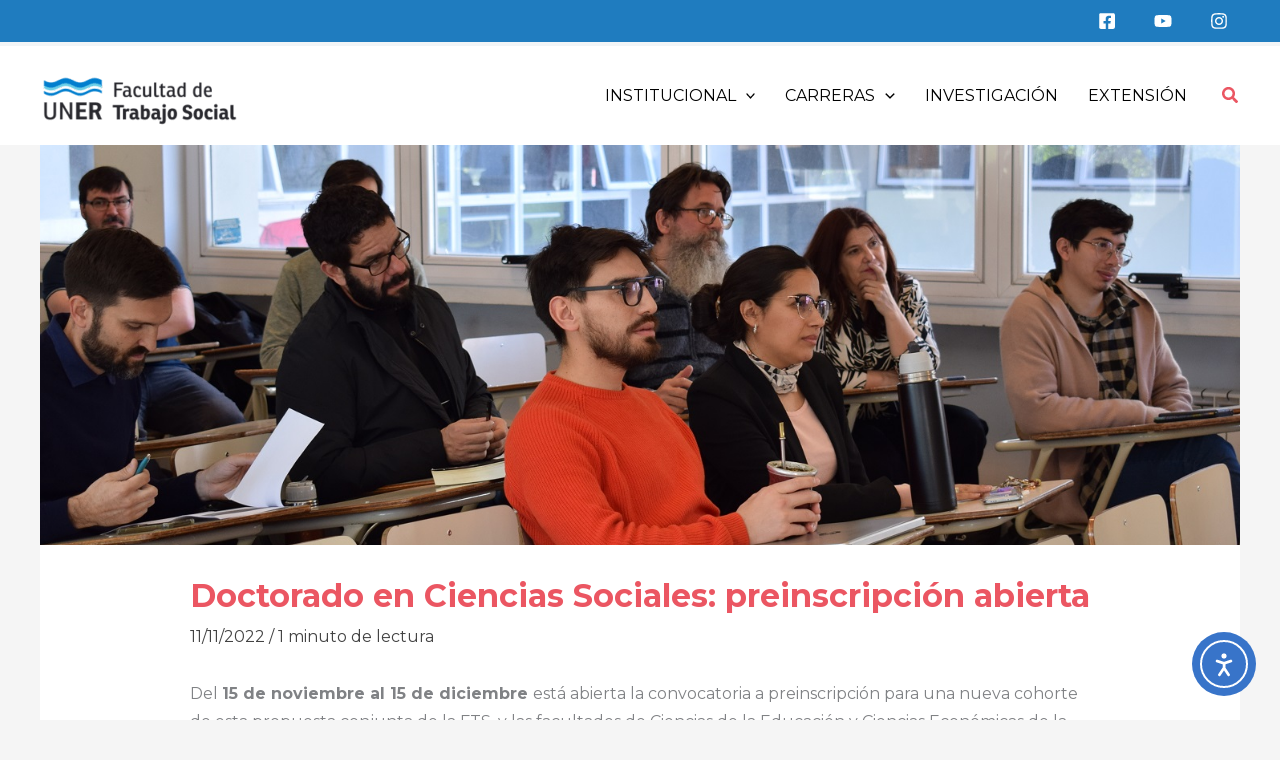

--- FILE ---
content_type: text/css
request_url: https://www.fts.uner.edu.ar/wp-content/uploads/uag-plugin/assets/3000/uag-css-2593.css?ver=1766504394
body_size: 866
content:
.uagb-social-share__outer-wrap,.uagb-social-share__wrap{display:flex;align-items:center;justify-content:center}.uagb-social-share__layout-vertical.uagb-social-share__outer-wrap,.uagb-social-share__layout-vertical .uagb-social-share__wrap{flex-direction:column}.uagb-social-share__layout-vertical .wp-block-uagb-social-share-child.uagb-ss-repeater.uagb-ss__wrapper:first-child{margin-top:0 !important}.uagb-social-share__layout-vertical .wp-block-uagb-social-share-child.uagb-ss-repeater.uagb-ss__wrapper:last-child{margin-bottom:0 !important}.uagb-social-share__outer-wrap a.uagb-button__link:focus{box-shadow:none}.uagb-social-share__outer-wrap .uagb-ss__wrapper{padding:0;margin-left:5px;margin-right:5px;transition:all 0.2s;display:inline-flex;text-align:center}.uagb-social-share__outer-wrap .uagb-ss__source-wrap{display:inline-block}.uagb-social-share__outer-wrap .uagb-ss__link{color:#3a3a3a;display:inline-table;line-height:0;cursor:pointer}.uagb-social-share__outer-wrap .uagb-ss__source-icon{font-size:40px;width:40px;height:40px}.uagb-social-share__outer-wrap .uagb-ss__source-image{width:40px}@media (max-width: 976px){.uagb-social-share__layout-horizontal .uagb-ss__wrapper{margin-left:0;margin-right:0}}.uagb-social-share__layout-horizontal .wp-block-uagb-social-share-child.uagb-ss-repeater.uagb-ss__wrapper:first-child{margin-left:0 !important}.uagb-social-share__layout-horizontal .wp-block-uagb-social-share-child.uagb-ss-repeater.uagb-ss__wrapper:last-child{margin-right:0 !important}
.wp-block-uagb-social-share .uagb-social-share__wrapper{text-decoration:none}.uagb-social-share__wrapper{box-shadow:none}.uagb-social-share__outer-wrap:not(.uagb-social-share__no-label) .uagb-social-share__source-wrap{margin-right:15px}.uagb-social-share__outer-wrap.uagb-social-share__icon-at-top .uagb-social-share__source-wrap{-ms-flex-item-align:flex-start;align-self:flex-start;margin-top:5px}
.uagb-block-4f2e5d88 .uagb-ss-repeater span.uagb-ss__link{color: #3a3a3a;}.uagb-block-4f2e5d88 .uagb-ss-repeater a.uagb-ss__link{color: #3a3a3a;}.uagb-block-4f2e5d88 .uagb-ss-repeater span.uagb-ss__link svg{fill: #3a3a3a;}.uagb-block-4f2e5d88 .uagb-ss-repeater a.uagb-ss__link svg{fill: #3a3a3a;}.uagb-block-4f2e5d88.uagb-social-share__layout-vertical .uagb-ss__wrapper{margin-left: 0;margin-right: 0;margin-top: 0px;margin-bottom: 0px;}.uagb-block-4f2e5d88.uagb-social-share__layout-vertical .uagb-ss__link{padding: 8px;}.uagb-block-4f2e5d88.uagb-social-share__layout-horizontal .uagb-ss__link{padding: 8px;}.uagb-block-4f2e5d88.uagb-social-share__layout-horizontal .uagb-ss__wrapper{margin-left: 0px;margin-right: 0px;}.uagb-block-4f2e5d88 .wp-block-uagb-social-share-child {border-radius: 25px;}.uagb-block-4f2e5d88 .uagb-ss__source-wrap{width: 15px;}.uagb-block-4f2e5d88 .uagb-ss__source-wrap svg{width: 15px;height: 15px;}.uagb-block-4f2e5d88 .uagb-ss__source-image{width: 15px;}.uagb-block-4f2e5d88 .uagb-ss__source-icon{width: 15px;height: 15px;font-size: 15px;}.uagb-block-4f2e5d88.uagb-social-share__outer-wrap{justify-content: flex-start;-webkit-box-pack: flex-start;-ms-flex-pack: flex-start;-webkit-box-align: flex-start;-ms-flex-align: flex-start;align-items: flex-start;}.uagb-block-5187ed52.uagb-ss-repeater span.uagb-ss__link{color: var(--ast-global-color-5);}.uagb-block-5187ed52.uagb-ss-repeater a.uagb-ss__link{color: var(--ast-global-color-5);}.uagb-block-5187ed52.uagb-ss-repeater span.uagb-ss__link svg{fill: var(--ast-global-color-5);}.uagb-block-5187ed52.uagb-ss-repeater a.uagb-ss__link svg{fill: var(--ast-global-color-5);}.uagb-block-5187ed52.uagb-ss-repeater:hover span.uagb-ss__link{color: var(--ast-global-color-5);}.uagb-block-5187ed52.uagb-ss-repeater:hover a.uagb-ss__link{color: var(--ast-global-color-5);}.uagb-block-5187ed52.uagb-ss-repeater:hover span.uagb-ss__link svg{fill: var(--ast-global-color-5);}.uagb-block-5187ed52.uagb-ss-repeater:hover a.uagb-ss__link svg{fill: var(--ast-global-color-5);}.uagb-block-5187ed52.uagb-ss-repeater.uagb-ss__wrapper{background: #1877f2;}.uagb-block-5187ed52.uagb-ss-repeater.uagb-ss__wrapper:hover{background: #3788f3;}.uagb-block-20f3420d.uagb-ss-repeater span.uagb-ss__link{color: var(--ast-global-color-5);}.uagb-block-20f3420d.uagb-ss-repeater a.uagb-ss__link{color: var(--ast-global-color-5);}.uagb-block-20f3420d.uagb-ss-repeater span.uagb-ss__link svg{fill: var(--ast-global-color-5);}.uagb-block-20f3420d.uagb-ss-repeater a.uagb-ss__link svg{fill: var(--ast-global-color-5);}.uagb-block-20f3420d.uagb-ss-repeater.uagb-ss__wrapper{background: #00acee;}.uagb-block-20f3420d.uagb-ss-repeater.uagb-ss__wrapper:hover{background: #10abe9;}.uagb-block-fcd3aec9.uagb-ss-repeater span.uagb-ss__link{color: var(--ast-global-color-5);}.uagb-block-fcd3aec9.uagb-ss-repeater a.uagb-ss__link{color: var(--ast-global-color-5);}.uagb-block-fcd3aec9.uagb-ss-repeater span.uagb-ss__link svg{fill: var(--ast-global-color-5);}.uagb-block-fcd3aec9.uagb-ss-repeater a.uagb-ss__link svg{fill: var(--ast-global-color-5);}.uagb-block-fcd3aec9.uagb-ss-repeater.uagb-ss__wrapper{background: #43d854;}.uagb-block-fcd3aec9.uagb-ss-repeater.uagb-ss__wrapper:hover{background: #55d664;}.uagb-block-4c2949a0.uagb-ss-repeater span.uagb-ss__link{color: var(--ast-global-color-5);}.uagb-block-4c2949a0.uagb-ss-repeater a.uagb-ss__link{color: var(--ast-global-color-5);}.uagb-block-4c2949a0.uagb-ss-repeater span.uagb-ss__link svg{fill: var(--ast-global-color-5);}.uagb-block-4c2949a0.uagb-ss-repeater a.uagb-ss__link svg{fill: var(--ast-global-color-5);}.uagb-block-4c2949a0.uagb-ss-repeater.uagb-ss__wrapper{background: #0088cc;}.uagb-block-4c2949a0.uagb-ss-repeater.uagb-ss__wrapper:hover{background: #1a8ec7;}@media only screen and (max-width: 976px) {.uagb-block-4f2e5d88.uagb-social-share__layout-vertical .uagb-ss__wrapper{margin-left: 0;margin-right: 0;margin-top: 0px;margin-bottom: 0px;}.uagb-block-4f2e5d88.uagb-social-share__layout-horizontal .uagb-ss__wrapper{margin-left: 0px;margin-right: 0px;}.uagb-block-4f2e5d88.uagb-social-share__outer-wrap{justify-content: center;-webkit-box-pack: center;-ms-flex-pack: center;-webkit-box-align: center;-ms-flex-align: center;align-items: center;}}@media only screen and (max-width: 767px) {.uagb-block-4f2e5d88.uagb-social-share__layout-vertical .uagb-ss__wrapper{margin-left: 0;margin-right: 0;margin-top: 0px;margin-bottom: 0px;}.uagb-block-4f2e5d88.uagb-social-share__layout-horizontal .uagb-ss__wrapper{margin-left: 0px;margin-right: 0px;}.uagb-block-4f2e5d88.uagb-social-share__outer-wrap{justify-content: center;-webkit-box-pack: center;-ms-flex-pack: center;-webkit-box-align: center;-ms-flex-align: center;align-items: center;}}

--- FILE ---
content_type: application/javascript
request_url: https://www.fts.uner.edu.ar/wp-content/uploads/uag-plugin/assets/3000/uag-js-2593.js?ver=1766504394
body_size: 344
content:
document.addEventListener("DOMContentLoaded", function(){ var ssLinksParent = document.querySelector( '.uagb-block-4f2e5d88' );
ssLinksParent?.addEventListener( 'keyup', function ( e ) {
var link = e.target.closest( '.uagb-ss__link' );
if ( link && e.keyCode === 13 ) {
	handleSocialLinkClick( link );
}
});

ssLinksParent?.addEventListener( 'click', function ( e ) {
var link = e.target.closest( '.uagb-ss__link' );
if ( link ) {
	handleSocialLinkClick( link );
}
});

function handleSocialLinkClick( link ) {
var social_url = link.dataset.href;
var target = "";
if ( social_url == "mailto:?body=" ) {
	target = "_self";
}
var request_url = "";
if ( social_url.indexOf("/pin/create/link/?url=") !== -1 ) {
	request_url = social_url + encodeURIComponent( window.location.href ) + "&media=" + 'https://www.fts.uner.edu.ar/wp-content/uploads/2024/07/web-3.jpg';
} else {
	request_url = social_url + encodeURIComponent( window.location.href );
}
window.open( request_url, target );
}
 });